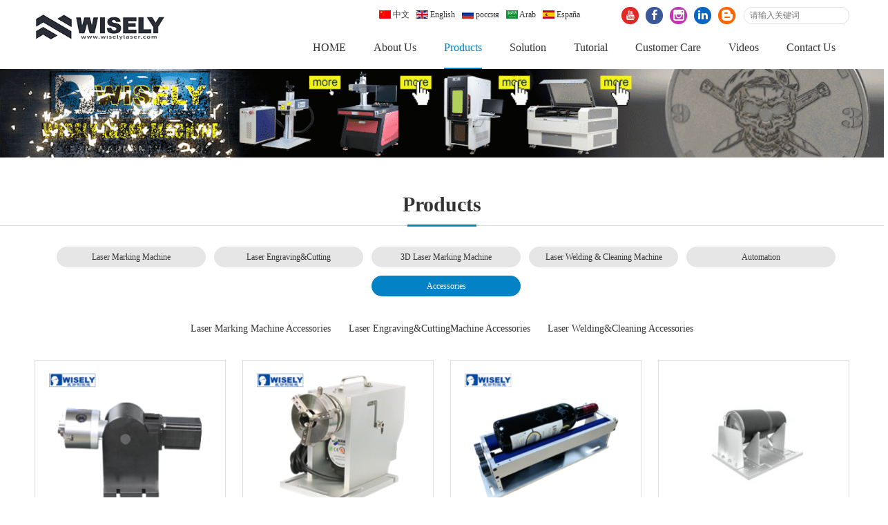

--- FILE ---
content_type: text/html; charset=utf-8
request_url: https://www.wiselylaser.com/Laser-Accessories_50060.html
body_size: 6847
content:
<!doctype html>
<html>
<head>
<meta charset="utf-8">
<meta name="viewport" content="width=device-width,initial-scale=1.0,minimum-scale=1.0,maximum-scale=1.0,user-scalable=no">
<title>激光设备配件-威斯利激光</title>
<meta name="description" content="激光打标机配件价格，激光雕刻机配件价格，激光切割机配件价格，激光焊接机配件价格。">
<meta name="keywords" content="激光打标机配件，激光雕刻机配件，激光切割机配件，激光焊接机配件">
<meta name="facebook-domain-verification" content="xrr3a0qxslpxai24eiw9we20rv2hju" />
<link rel="stylesheet" type="text/css" href="https://wiselylaser.oss-cn-hongkong.aliyuncs.com/Data/wwlaser/template/en/fonts/iconfont.css" />
<link rel="stylesheet" href="https://wiselylaser.oss-cn-hongkong.aliyuncs.com/Data/wwlaser/template/en/css/smoothproducts.css">
<link rel="stylesheet" href="https://wiselylaser.oss-cn-hongkong.aliyuncs.com/Data/wwlaser/template/en/css/global.css?20251" type="text/css" media="screen" />
<link rel="stylesheet" href="https://wiselylaser.oss-cn-hongkong.aliyuncs.com/Data/wwlaser/template/en/css/style.css" type="text/css" media="screen" />
<link rel="stylesheet" href="https://wiselylaser.oss-cn-hongkong.aliyuncs.com/Data/wwlaser/template/en/css/css.css" type="text/css" media="screen" />
<script type="text/javascript" src="https://wiselylaser.oss-cn-hongkong.aliyuncs.com/Data/wwlaser/template/en/js/jquery-1.11.1.min.js"></script>
<script src="https://wiselylaser.oss-cn-hongkong.aliyuncs.com/Data/wwlaser/template/en/js/jquery.flexslider-min.js"></script>
<script type="text/javascript" src="https://wiselylaser.oss-cn-hongkong.aliyuncs.com/Data/wwlaser/template/en/js/jquery.SuperSlide.2.1.js"></script>

<!-- Google tag (gtag.js) -->
<script async src="https://www.googletagmanager.com/gtag/js?id=G-4L6TS88JFC"></script>
<script>
  window.dataLayer = window.dataLayer || [];
  function gtag(){dataLayer.push(arguments);}
  gtag('js', new Date());
  gtag('config', 'G-4L6TS88JFC');
</script>
<script async src="https://www.googletagmanager.com/gtag/js?id=UA-155985732-94"></script>
<script>
  window.dataLayer = window.dataLayer || [];
  function gtag(){dataLayer.push(arguments);}
  gtag('js', new Date());

  gtag('config', 'UA-155985732-94');
</script>

<script type="text/javascript">
	$(function(){
		$("#aFloatTools_Show").click(function(){
			$('#divFloatToolsView').animate({width:'show',opacity:'show'},100,function(){$('#divFloatToolsView').show();});
			$('#aFloatTools_Show').hide();
			$('#aFloatTools_Hide').show();				
		});
		$("#aFloatTools_Hide").click(function(){
			$('#divFloatToolsView').animate({width:'hide', opacity:'hide'},100,function(){$('#divFloatToolsView').hide();});
			$('#aFloatTools_Show').show();
			$('#aFloatTools_Hide').hide();	
		});
	});
</script>

<script>
  gtag('event', 'conversion', {'send_to': 'AW-317773541/mfMrCP6fo_ICEOWtw5cB'});

</script>

<script type='text/javascript'>
    (function(a, b, c, d, e, j, s) {
        a[d] = a[d] || function() {
            (a[d].a = a[d].a || []).push(arguments)
        };
        j = b.createElement(c),
            s = b.getElementsByTagName(c)[0];
        j.async = true;
        j.charset = 'UTF-8';
        j.src = 'https://static.meiqia.com/widget/loader.js';
        s.parentNode.insertBefore(j, s);
    })(window, document, 'script', '_MEIQIA');
    _MEIQIA('entId', 'a6b7b9939b787e557e6760c571ce0564');
     _MEIQIA('language','en');
</script>








<!-- Google Tag Manager -->
<script>(function(w,d,s,l,i){w[l]=w[l]||[];w[l].push({'gtm.start':
new Date().getTime(),event:'gtm.js'});var f=d.getElementsByTagName(s)[0],
j=d.createElement(s),dl=l!='dataLayer'?'&l='+l:'';j.async=true;j.src=
'https://www.googletagmanager.com/gtm.js?id='+i+dl;f.parentNode.insertBefore(j,f);
})(window,document,'script','dataLayer','GTM-TX3VV6T');</script>
<!-- End Google Tag Manager -->



</head>
<body>
    
 <!-- Google Tag Manager (noscript) -->
<noscript><iframe src="https://www.googletagmanager.com/ns.html?id=GTM-TX3VV6T"
height="0" width="0" style="display:none;visibility:hidden"></iframe></noscript>
<!-- End Google Tag Manager (noscript) -->   
    
<header>
	<div class="header-main">
    	<div class="w1520 f-cb">
        <h1><a href="https://www.wiselylaser.com/"><img src="https://wiselylaser.oss-cn-hongkong.aliyuncs.com/Data/wwlaser/template/en/images/logo.jpg?2025" alt=""/></a></h1>
		<div class="top_r">
        	<div class="top_r_t">
                <div class="gq">
                	<ul>
                    	<li><a href="/cn/"><img src="https://wiselylaser.oss-cn-hongkong.aliyuncs.com/Data/wwlaser/template/en/images/pic1.gif" alt=""/> 中文</a></li>
                        <li><a href="/"><img src="https://wiselylaser.oss-cn-hongkong.aliyuncs.com/Data/wwlaser/template/en/images/pic2.gif" alt=""/> English</a></li>
                        <li><a href="/ru/"><img src="https://wiselylaser.oss-cn-hongkong.aliyuncs.com/Data/wwlaser/template/en/images/pic3.gif" alt=""/> россия</a></li>
                        <li><a href="/ar/"><img src="https://wiselylaser.oss-cn-hongkong.aliyuncs.com/Data/wwlaser/template/en/images/pic4.gif" alt=""/> Arab</a></li>
                        <li><a href="/es/"><img src="https://wiselylaser.oss-cn-hongkong.aliyuncs.com/Data/wwlaser/template/en/images/pic5.gif" alt=""/> España</a></li>
                    </ul>
                </div>
                <div class="fx">
                	<ul>
                    	<li><a href="https://www.youtube.com/c/WiselyLaserMachineryLimited/videos"><i class="iconfont icon-youtube"></i></a></li>
                        <li><a href="https://www.facebook.com/WiselyLaser2/"><i class="iconfont icon-facebook"></i></a></li>
                        <li><a href="https://www.instagram.com/wiselylaser/"><i class="iconfont icon-instagram"></i></a></a></li>
                        <li><a href="https://www.linkedin.com/in/wiselylaser/"><i class="iconfont icon-linkedin"></i></a></li>
                        <li><a href="https://wiselylaserengravingmachinebob.blogspot.com/search?updated-max=2018-11-19T04:15:00-08:00&max-results=7"><i class="iconfont icon-blogger"></i></a></li>
                    </ul>
                </div>
				<div class="search">
                	<div class="box">
                	<form action="https://www.wiselylaser.com/products.html">
                        <input type="text" class="input_txt" name="keyword" placeholder="请输入关键词" />
                        <input type="submit" value=" " class="input_btn" />
                    </form>
                    </div>
                </div>
            </div>
			<div class="nav">
                <ul class="clearfix">
                <li><p><a href="https://www.wiselylaser.com/"  title="HOME">HOME</a></p>
                </li>
                <li><p><a href="https://www.wiselylaser.com/About-Us.html"  title="About Us">About Us</a></p>
                	<dl>
    <dd><a href="https://www.wiselylaser.com/Who is WISELY.html"  title="Who is WISELY">Who is WISELY</a></dd>
    <dd><a href="https://www.wiselylaser.com/customers-feedback.html"  title="Customers Feedback">Customers Feedback</a></dd>
    <dd><a href="https://www.wiselylaser.com/distributorship-OEM-service-ODM-service.html"  title="Strategic Partnership">Strategic Partnership</a></dd>
    <dd><a href="https://www.wiselylaser.com/Processing-Service support.html"  title="Processing Service">Processing Service</a></dd>
    <dd><a href="https://www.wiselylaser.com/human-resources.html"  title="Human Resources">Human Resources</a></dd>
    <dd><a href="https://www.wiselylaser.com/privacy-policy.html"  title="Privacy Policy">Privacy Policy</a></dd>
    <dd><a href="https://www.wiselylaser.com/terms-of-service.html"  title="Terms of Service">Terms of Service</a></dd>
                    </dl>
                </li>
                <li><p><a href="https://www.wiselylaser.com/products.html" class=current title="Products">Products</a></p>
                	<dl>
    <dd><a href="https://www.wiselylaser.com/Laser-Marking-Machine.html"  title="Laser Marking Machine">Laser Marking Machine</a></dd>
    <dd><a href="https://www.wiselylaser.com/Laser-Engraving-Laser-Cutting-Machine.html"  title="Laser Engraving&amp;Cutting">Laser Engraving&amp;Cutting</a></dd>
    <dd><a href="https://www.wiselylaser.com/3D-Laser-Marking-Machine-System.html"  title="3D Laser Marking Machine">3D Laser Marking Machine</a></dd>
    <dd><a href="https://www.wiselylaser.com/Laser-Welding-Laser-Cleaning-System.html"  title="Laser Welding &amp; Cleaning Machine">Laser Welding &amp; Cleaning Machine</a></dd>
    <dd><a href="https://www.wiselylaser.com/Automation-Laser-System.html"  title="Automation">Automation</a></dd>
    <dd><a href="https://www.wiselylaser.com/Laser-Accessories_50060.html"  title="Accessories">Accessories</a></dd>
                    </dl>
                </li>
                <li><p><a href="https://www.wiselylaser.com/Solutions.html"  title="Solution">Solution</a></p>
                	<dl>
    <dd><a href="https://www.wiselylaser.com/3C-product-industry.html"  title="Electronic Components">Electronic Components</a></dd>
    <dd><a href="https://www.wiselylaser.com/communications-equipment-industry.html"  title="Phone marking">Phone marking</a></dd>
    <dd><a href="https://www.wiselylaser.com/machinery-parts-industry.html"  title="Mechanical Parts">Mechanical Parts</a></dd>
    <dd><a href="https://www.wiselylaser.com/hardware-tools-industry.html"  title="Hardware Tools">Hardware Tools</a></dd>
    <dd><a href="https://www.wiselylaser.com/auto-parts-industry_95372.html"  title="Automobile Parts">Automobile Parts</a></dd>
    <dd><a href="https://www.wiselylaser.com/medical-device-industry.html"  title="medical instruments">medical instruments</a></dd>
    <dd><a href="https://www.wiselylaser.com/daily-necessities-industry.html"  title="Daily Necessities">Daily Necessities</a></dd>
    <dd><a href="https://www.wiselylaser.com/gift-industry.html"  title="Gifts products">Gifts products</a></dd>
    <dd><a href="https://www.wiselylaser.com/interior-decoration-industry.html"  title="Jewelry">Jewelry</a></dd>
                    </dl>
                </li>
                <li><p><a href="https://www.wiselylaser.com/online-video.html"  title="Tutorial">Tutorial</a></p>
                	<dl>
    <dd><a href="https://www.wiselylaser.com/laser-marking-machine-marking-video.html"  title="Laser Marker">Laser Marker</a></dd>
    <dd><a href="https://www.wiselylaser.com/laser-engraving-machine-carving-video.html"  title="Laser Cutter-CO2">Laser Cutter-CO2</a></dd>
    <dd><a href="https://www.wiselylaser.com/Automation-System.html"  title="Laser Automation">Laser Automation</a></dd>
    <dd><a href="https://www.wiselylaser.com/cleaning-and-welding-machine.html"  title="Laser Welder &amp; Cleaner">Laser Welder &amp; Cleaner</a></dd>
                    </dl>
                </li>
                <li><p><a href="https://www.wiselylaser.com/service.html"  title="Customer Care">Customer Care</a></p>
                	<dl>
    <dd><a href="https://www.wiselylaser.com/frequently-asked-questions.html"  title="FAQ">FAQ</a></dd>
    <dd><a href="https://www.wiselylaser.com/Download-Catalog.html"  title="Download- Catalog">Download- Catalog</a></dd>
    <dd><a href="https://www.wiselylaser.com/Download-Manual.html"  title="Download- Manual">Download- Manual</a></dd>
    <dd><a href="https://www.wiselylaser.com/news_66163.html"  title="News">News</a></dd>
                    </dl>
                </li>
                <li><p><a href="https://www.wiselylaser.com/news.html"  title="Videos">Videos</a></p>
                	<dl>
    <dd><a href="https://youtube.com/playlist?list=PLzHZLfB8KONE8POMgpEN5j8-9YvrEQla2" target="_blank">Laser Marker-Fiber</a></dd>
    <dd><a href="https://youtube.com/playlist?list=PLzHZLfB8KONGaHoKbg9Q0i68iAjqVIlrT" target="_blank">Laser Marker-CO2</a></dd>
    <dd><a href="https://youtube.com/playlist?list=PLzHZLfB8KONGNns0wGA8GH7nMKlfm1Ytu" target="_blank">Laser Marker-UV</a></dd>
    <dd><a href="https://www.wiselylaser.com/3d-laser-engraving-machine.html"  title="Laser Marker-3D">Laser Marker-3D</a></dd>
    <dd><a href="https://youtube.com/playlist?list=PLzHZLfB8KONHbwGagg4GNOp5n_npOwkDX" target="_blank">Laser Engraver-CO2</a></dd>
    <dd><a href="https://youtube.com/playlist?list=PLzHZLfB8KONHbwGagg4GNOp5n_npOwkDX" target="_blank">Laser Cutter-CO2 Mixed</a></dd>
    <dd><a href="https://youtube.com/playlist?list=PLzHZLfB8KONF8CFN3ttMtos4v0kNp7hxt" target="_blank">Laser Welder&amp;Cleaner</a></dd>
    <dd><a href="https://youtube.com/playlist?list=PLzHZLfB8KONG7SCYzOPFT8n3JB3W0ZiMt" target="_blank">Laser Automation</a></dd>
                    </dl>
                </li>
                <li><p><a href="https://www.wiselylaser.com/contact.html"  title="Contact Us">Contact Us</a></p>
                	<dl>
    <dd><a href="https://www.wiselylaser.com/contact-information.html"  title="Contact Us">Contact Us</a></dd>
    <dd><a href="https://www.wiselylaser.com/feedback.html"  title="Online Message">Online Message</a></dd>
                    </dl>
                </li>
                </ul>
			</div>
		</div>
		<div class="m-btn fr">
			<span class="box iconfont icon-menu2"></span>
		</div>
        </div>
	</div>
</header>
<div class="m-sub-menu">
	<div class="top-box f-cb clearfix">
		<span class="stt">SEARCH</span>
		<span class="close iconfont icon-guanbi"></span>
	</div>
	<div class="list-wrap">
		<ul class="clearfix">
        	<li class="clearfix">
				<span class="col-box f-cb clearfix">
					<span class="tit">Language</span>
					<span class="point iconfont icon-jiantou3"></span>
				</span>
			</li>
            <li class="clearfix">
				<a class="col-box" href="https://www.wiselylaser.com/"><span class="tit">HOME</span></a>
			</li>
            <li class="clearfix">
				<span class="col-box f-cb clearfix">
					<span class="tit">About Us</span>
					<span class="point iconfont icon-jiantou3"></span>
				</span>
			</li>
            <li class="clearfix">
				<span class="col-box f-cb clearfix">
					<span class="tit">Products</span>
					<span class="point iconfont icon-jiantou3"></span>
				</span>
			</li>
            <li class="clearfix">
				<span class="col-box f-cb clearfix">
					<span class="tit">Solution</span>
					<span class="point iconfont icon-jiantou3"></span>
				</span>
			</li>
            <li class="clearfix">
				<span class="col-box f-cb clearfix">
					<span class="tit">Tutorial</span>
					<span class="point iconfont icon-jiantou3"></span>
				</span>
			</li>
            <li class="clearfix">
				<span class="col-box f-cb clearfix">
					<span class="tit">Customer Care</span>
					<span class="point iconfont icon-jiantou3"></span>
				</span>
			</li>
            <li class="clearfix">
				<span class="col-box f-cb clearfix">
					<span class="tit">Videos</span>
					<span class="point iconfont icon-jiantou3"></span>
				</span>
			</li>
            <li class="clearfix">
				<span class="col-box f-cb clearfix">
					<span class="tit">Contact Us</span>
					<span class="point iconfont icon-jiantou3"></span>
				</span>
			</li>
		</ul>
	</div>
    <div class="bot-link f-cb">
		<a class="link1" href="#"><i class="iconfont icon-youtube"></i></a>
		<a class="link2" href="#"><i class="iconfont icon-facebook"></i></a>
		<a class="link3" href="#"><i class="iconfont icon-twitter"></i></a>
        <a class="link3" href="#"><i class="iconfont icon-pinterest"></i></a>
        <a class="link3" href="#"><i class="iconfont icon-linkedin"></i></a>
        <a class="link3" href="#"><i class="iconfont icon-instagram1"></i></a>
	</div>
	<div class="sec-sub-list">
	    
    	<div class="boxs">
			<span class="return-fir"><p><i class="iconfont icon-jiantou"></i>Language</p></span>
			<ul>
				<li><a href="/cn/"><img src="https://wiselylaser.oss-cn-hongkong.aliyuncs.com/Data/wwlaser/template/en/images/pic21.jpg" alt=""/><span>中文</span></a></li>
				<li><a href="/"><img src="https://wiselylaser.oss-cn-hongkong.aliyuncs.com/Data/wwlaser/template/en/images/pic25.jpg" alt=""/><span>English</span></a></li>
				<li><a href="/ru/"><img src="https://wiselylaser.oss-cn-hongkong.aliyuncs.com/Data/wwlaser/template/en/images/pic23.jpg" alt=""/><span>россия</span></a></li>
                <li><a href="/ar/"><img src="https://wiselylaser.oss-cn-hongkong.aliyuncs.com/Data/wwlaser/template/en/images/pic24.jpg" alt=""/><span>Arab</span></a></li>
                <li><a href="/es/"><img src="https://wiselylaser.oss-cn-hongkong.aliyuncs.com/Data/wwlaser/template/en/images/pic22.jpg" alt=""/><span>España</span></a></li>
			</ul>
		</div>
		<div class="boxs">
		</div>
		<div class="boxs">
			<span class="return-fir"><p><i class="iconfont icon-jiantou"></i>About Us</p></span>
			<ul>
				<li><a href="https://www.wiselylaser.com/Who is WISELY.html" title="Who is WISELY">Who is WISELY</a></li>
				<li><a href="https://www.wiselylaser.com/customers-feedback.html" title="Customers Feedback">Customers Feedback</a></li>
				<li><a href="https://www.wiselylaser.com/distributorship-OEM-service-ODM-service.html" title="Strategic Partnership">Strategic Partnership</a></li>
				<li><a href="https://www.wiselylaser.com/Processing-Service support.html" title="Processing Service">Processing Service</a></li>
				<li><a href="https://www.wiselylaser.com/human-resources.html" title="Human Resources">Human Resources</a></li>
				<li><a href="https://www.wiselylaser.com/privacy-policy.html" title="Privacy Policy">Privacy Policy</a></li>
				<li><a href="https://www.wiselylaser.com/terms-of-service.html" title="Terms of Service">Terms of Service</a></li>
			</ul>
		</div>
		<div class="boxs">
			<span class="return-fir"><p><i class="iconfont icon-jiantou"></i>Products</p></span>
			<ul>
				<li><a href="https://www.wiselylaser.com/Laser-Marking-Machine.html" title="Laser Marking Machine">Laser Marking Machine</a></li>
				<li><a href="https://www.wiselylaser.com/Laser-Engraving-Laser-Cutting-Machine.html" title="Laser Engraving&amp;Cutting">Laser Engraving&amp;Cutting</a></li>
				<li><a href="https://www.wiselylaser.com/3D-Laser-Marking-Machine-System.html" title="3D Laser Marking Machine">3D Laser Marking Machine</a></li>
				<li><a href="https://www.wiselylaser.com/Laser-Welding-Laser-Cleaning-System.html" title="Laser Welding &amp; Cleaning Machine">Laser Welding &amp; Cleaning Machine</a></li>
				<li><a href="https://www.wiselylaser.com/Automation-Laser-System.html" title="Automation">Automation</a></li>
				<li><a href="https://www.wiselylaser.com/Laser-Accessories_50060.html" title="Accessories">Accessories</a></li>
			</ul>
		</div>
		<div class="boxs">
			<span class="return-fir"><p><i class="iconfont icon-jiantou"></i>Solution</p></span>
			<ul>
				<li><a href="https://www.wiselylaser.com/3C-product-industry.html" title="Electronic Components">Electronic Components</a></li>
				<li><a href="https://www.wiselylaser.com/communications-equipment-industry.html" title="Phone marking">Phone marking</a></li>
				<li><a href="https://www.wiselylaser.com/machinery-parts-industry.html" title="Mechanical Parts">Mechanical Parts</a></li>
				<li><a href="https://www.wiselylaser.com/hardware-tools-industry.html" title="Hardware Tools">Hardware Tools</a></li>
				<li><a href="https://www.wiselylaser.com/auto-parts-industry_95372.html" title="Automobile Parts">Automobile Parts</a></li>
				<li><a href="https://www.wiselylaser.com/medical-device-industry.html" title="medical instruments">medical instruments</a></li>
				<li><a href="https://www.wiselylaser.com/daily-necessities-industry.html" title="Daily Necessities">Daily Necessities</a></li>
				<li><a href="https://www.wiselylaser.com/gift-industry.html" title="Gifts products">Gifts products</a></li>
				<li><a href="https://www.wiselylaser.com/interior-decoration-industry.html" title="Jewelry">Jewelry</a></li>
			</ul>
		</div>
		<div class="boxs">
			<span class="return-fir"><p><i class="iconfont icon-jiantou"></i>Tutorial</p></span>
			<ul>
				<li><a href="https://www.wiselylaser.com/laser-marking-machine-marking-video.html" title="Laser Marker">Laser Marker</a></li>
				<li><a href="https://www.wiselylaser.com/laser-engraving-machine-carving-video.html" title="Laser Cutter-CO2">Laser Cutter-CO2</a></li>
				<li><a href="https://www.wiselylaser.com/Automation-System.html" title="Laser Automation">Laser Automation</a></li>
				<li><a href="https://www.wiselylaser.com/cleaning-and-welding-machine.html" title="Laser Welder &amp; Cleaner">Laser Welder &amp; Cleaner</a></li>
			</ul>
		</div>
		<div class="boxs">
			<span class="return-fir"><p><i class="iconfont icon-jiantou"></i>Customer Care</p></span>
			<ul>
				<li><a href="https://www.wiselylaser.com/frequently-asked-questions.html" title="FAQ">FAQ</a></li>
				<li><a href="https://www.wiselylaser.com/Download-Catalog.html" title="Download- Catalog">Download- Catalog</a></li>
				<li><a href="https://www.wiselylaser.com/Download-Manual.html" title="Download- Manual">Download- Manual</a></li>
				<li><a href="https://www.wiselylaser.com/news_66163.html" title="News">News</a></li>
			</ul>
		</div>
		<div class="boxs">
			<span class="return-fir"><p><i class="iconfont icon-jiantou"></i>Videos</p></span>
			<ul>
				<li><a href="https://www.wiselylaser.com/video-of-fiber-laser.html" title="Laser Marker-Fiber">Laser Marker-Fiber</a></li>
				<li><a href="https://www.wiselylaser.com/video-of-co2laser-marker.html" title="Laser Marker-CO2">Laser Marker-CO2</a></li>
				<li><a href="https://www.wiselylaser.com/video-of-uvlaser.html" title="Laser Marker-UV">Laser Marker-UV</a></li>
				<li><a href="https://www.wiselylaser.com/3d-laser-engraving-machine.html" title="Laser Marker-3D">Laser Marker-3D</a></li>
				<li><a href="https://www.wiselylaser.com/laser-engraver-co2.html" title="Laser Engraver-CO2">Laser Engraver-CO2</a></li>
				<li><a href="https://www.wiselylaser.com/video-of-co2laser-engraver.html" title="Laser Cutter-CO2 Mixed">Laser Cutter-CO2 Mixed</a></li>
				<li><a href="https://www.wiselylaser.com/laser-cleaning-machine-welding-machine-operation-video.html" title="Laser Welder&amp;Cleaner">Laser Welder&amp;Cleaner</a></li>
				<li><a href="https://www.wiselylaser.com/video-of-laser-automation.html" title="Laser Automation">Laser Automation</a></li>
			</ul>
		</div>
		<div class="boxs">
			<span class="return-fir"><p><i class="iconfont icon-jiantou"></i>Contact Us</p></span>
			<ul>
				<li><a href="https://www.wiselylaser.com/contact-information.html" title="Contact Us">Contact Us</a></li>
				<li><a href="https://www.wiselylaser.com/feedback.html" title="Online Message">Online Message</a></li>
			</ul>
		</div>
		<div class="boxs">
		</div>
	</div>
</div>
<div class="search-alert">
	<span class="close"><i class="iconfont icon-guanbi"></i></span>
	<div class="cent-form">
		<form action="https://www.wiselylaser.com/products.html">
			<input class="tex" type="text" name="keyword" placeholder="请输入关键词">
			<input class="sub-butn" type="submit" value="搜索">
		</form>
	</div>
</div>
<div class="body-wrap">
<div class="con_neiye">
	<div class="banner_ny"><div class="pic_yi"><img src="https://wiselylaser.oss-cn-hongkong.aliyuncs.com/Data/wwlaser/upload/image/20220822/products.gif" alt=""/></div><div class="pic_er"><img src="https://wiselylaser.oss-cn-hongkong.aliyuncs.com/Data/wwlaser/upload/image/20220822/products.gif" alt=""/></div></div>
    <div class="title">
		<h2>Products</h2>
		<div class="border"><div class="xian"></div></div>
		<p></p>
	</div>
    <div class="subnav">
    	<ul>
    <li><a href="https://www.wiselylaser.com/Laser-Marking-Machine.html" >Laser Marking Machine</a></li>
    <li><a href="https://www.wiselylaser.com/Laser-Engraving-Laser-Cutting-Machine.html" >Laser Engraving&amp;Cutting</a></li>
    <li><a href="https://www.wiselylaser.com/3D-Laser-Marking-Machine-System.html" >3D Laser Marking Machine</a></li>
    <li><a href="https://www.wiselylaser.com/Laser-Welding-Laser-Cleaning-System.html" >Laser Welding &amp; Cleaning Machine</a></li>
    <li><a href="https://www.wiselylaser.com/Automation-Laser-System.html" >Automation</a></li>
    <li><a href="https://www.wiselylaser.com/Laser-Accessories_50060.html" class=current>Accessories</a></li>
        </ul>
    </div>
    <div class="subnav_san">
	<ul>
    <li><a href="https://www.wiselylaser.com/marking-machine-accessories.html" >Laser Marking Machine Accessories</a></li>
    <li><a href="https://www.wiselylaser.com/carving-cutting-machine-accessories.html" >Laser Engraving&amp;CuttingMachine Accessories</a></li>
    <li><a href="https://www.wiselylaser.com/cleaning-welding-machine-accessories.html" >Laser Welding&amp;Cleaning Accessories</a></li>
    </ul>
</div>
<div class="product">
	<ul class="clearfix">
    	<li><div class="pic"><a href="https://www.wiselylaser.com/Rotary-Attachment-(D80).html"><img src="https://wiselylaser.oss-cn-hongkong.aliyuncs.com/Data/wwlaser/upload/image/20220105/3-jaw Rotary Attachment (D80)-1-1.png?x-oss-process=image/resize,m_pad,h_233,w_274" alt="Laser Marking Machine Rotary Attachment"/></a></div><p><a href="https://www.wiselylaser.com/Rotary-Attachment-(D80).html">Laser Marking Machine Rotary Attachment</a></p></li>
    	<li><div class="pic"><a href="https://www.wiselylaser.com/Rotary-Attachment-((D60)).html"><img src="https://wiselylaser.oss-cn-hongkong.aliyuncs.com/Data/wwlaser/upload/image/20220105/3-jaw Rotary Attachment (D60) - Especially for ring-1-2.png?x-oss-process=image/resize,m_pad,h_233,w_274" alt="Rotary Attachment For Rings Laser Marking"/></a></div><p><a href="https://www.wiselylaser.com/Rotary-Attachment-((D60)).html">Rotary Attachment For Rings Laser Marking</a></p></li>
    	<li><div class="pic"><a href="https://www.wiselylaser.com/Wine-Bottle-Rotary-Attachment.html"><img src="https://wiselylaser.oss-cn-hongkong.aliyuncs.com/Data/wwlaser/upload/image/20220105/Wine Bottle Rotary Attachment-1-1.png?x-oss-process=image/resize,m_pad,h_233,w_274" alt="Wine Bottle Rotary Attachment"/></a></div><p><a href="https://www.wiselylaser.com/Wine-Bottle-Rotary-Attachment.html">Wine Bottle Rotary Attachment</a></p></li>
    	<li><div class="pic"><a href="https://www.wiselylaser.com/Yeti-Cups-Holder-95889.html"><img src="https://wiselylaser.oss-cn-hongkong.aliyuncs.com/Data/wwlaser/upload/image/20211221/YETI CUPS.jpg?x-oss-process=image/resize,m_pad,h_233,w_274" alt="YeTi Cups Holder"/></a></div><p><a href="https://www.wiselylaser.com/Yeti-Cups-Holder-95889.html">YeTi Cups Holder</a></p></li>
    	<li><div class="pic"><a href="https://www.wiselylaser.com/JPT-Fiber-Laser-Source.html"><img src="https://wiselylaser.oss-cn-hongkong.aliyuncs.com/Data/wwlaser/upload/image/20220105/JPT M7 Model Laser Source-1-1.png?x-oss-process=image/resize,m_pad,h_233,w_274" alt="JPT Fiber Laser Source"/></a></div><p><a href="https://www.wiselylaser.com/JPT-Fiber-Laser-Source.html">JPT Fiber Laser Source</a></p></li>
    	<li><div class="pic"><a href="https://www.wiselylaser.com/Raycus-Fiber-Laser-Source.html"><img src="https://wiselylaser.oss-cn-hongkong.aliyuncs.com/Data/wwlaser/upload/image/20220105/Raycus laser source QE Model-1-1.png?x-oss-process=image/resize,m_pad,h_233,w_274" alt="Raycus Fiber Laser Source"/></a></div><p><a href="https://www.wiselylaser.com/Raycus-Fiber-Laser-Source.html">Raycus Fiber Laser Source</a></p></li>
    	<li><div class="pic"><a href="https://www.wiselylaser.com/Scan-Head.html"><img src="https://wiselylaser.oss-cn-hongkong.aliyuncs.com/Data/wwlaser/upload/image/20220105/WISE Scan Head-011-1.png?x-oss-process=image/resize,m_pad,h_233,w_274" alt="Scan Head"/></a></div><p><a href="https://www.wiselylaser.com/Scan-Head.html">Scan Head</a></p></li>
    	<li><div class="pic"><a href="https://www.wiselylaser.com/Control-Card-Controller-Laser-Marking-Machine.html"><img src="https://wiselylaser.oss-cn-hongkong.aliyuncs.com/Data/wwlaser/upload/image/20220105/JCZ Controller Card-1.png?x-oss-process=image/resize,m_pad,h_233,w_274" alt="EzCad Control Card Controller"/></a></div><p><a href="https://www.wiselylaser.com/Control-Card-Controller-Laser-Marking-Machine.html">EzCad Control Card Controller</a></p></li>
    	<li><div class="pic"><a href="https://www.wiselylaser.com/Adjustable-XY-Worktable.html"><img src="https://wiselylaser.oss-cn-hongkong.aliyuncs.com/Data/wwlaser/upload/image/20220105/Adjustable XY Worktable-1-2.png?x-oss-process=image/resize,m_pad,h_233,w_274" alt="Adjustable XY Worktable"/></a></div><p><a href="https://www.wiselylaser.com/Adjustable-XY-Worktable.html">Adjustable XY Worktable</a></p></li>
    	<li><div class="pic"><a href="https://www.wiselylaser.com/Fume-Purifier.html"><img src="https://wiselylaser.oss-cn-hongkong.aliyuncs.com/Data/wwlaser/upload/image/20220105/Fume Purifier-1-1.png?x-oss-process=image/resize,m_pad,h_233,w_274" alt="Fume Purifier"/></a></div><p><a href="https://www.wiselylaser.com/Fume-Purifier.html">Fume Purifier</a></p></li>
    	<li><div class="pic"><a href="https://www.wiselylaser.com/Wave-length-F-theta-Lens.html"><img src="https://wiselylaser.oss-cn-hongkong.aliyuncs.com/Data/wwlaser/upload/image/20220105/Wave-length F-theta Lens-011-1.png?x-oss-process=image/resize,m_pad,h_233,w_274" alt="F-theta Lens"/></a></div><p><a href="https://www.wiselylaser.com/Wave-length-F-theta-Lens.html">F-theta Lens</a></p></li>
    	<li><div class="pic"><a href="https://www.wiselylaser.com/Focal-Lens-And-Reflecting-Mirror.html"><img src="https://wiselylaser.oss-cn-hongkong.aliyuncs.com/Data/wwlaser/upload/image/20200721/Focal Lens and Reflecting Mirror-1.jpg?x-oss-process=image/resize,m_pad,h_233,w_274" alt="Focal Lens And Reflecting Mirror For Co2 Laser Engraving Machine"/></a></div><p><a href="https://www.wiselylaser.com/Focal-Lens-And-Reflecting-Mirror.html">Focal Lens And Reflecting Mirror For Co2 Laser Engraving Machine</a></p></li>
    </ul>
</div>
<style type="text/css">
/*badoo style*/
div#badoopager {padding-right: 0px; padding-left: 0px; font-size: 13px; padding-bottom: 10px; color: #48b9ef; padding-top: 10px; font-family: arial, helvetica, sans-serif; background-color: #fff;text-align: center;clear: both;}
div#badoopager a {border-right: #f0f0f0 2px solid; padding-right: 5px; border-top: #f0f0f0 2px solid; padding-left: 5px; padding-bottom: 2px; margin: 0px 2px; border-left: #f0f0f0 2px solid; color: #48b9ef; padding-top: 2px; border-bottom: #f0f0f0 2px solid; text-decoration: none}
div#badoopager a:hover {border-right: #FF6D06 2px solid; border-top: #FF6D06 2px solid; border-left: #FF6D06 2px solid; color: #FF6D06; border-bottom: #FF6D06 2px solid}
div#badoopager a:active {border-right: #FF6D06 2px solid; border-top: #FF6D06 2px solid; border-left: #FF6D06 2px solid; color: #FF6D06; border-bottom: #FF6D06 2px solid}
div#badoopager span.current {border-right: #FF6D06 2px solid; padding-right: 5px; border-top: #FF6D06 2px solid; padding-left: 5px; font-weight: bold; padding-bottom: 2px; border-left: #FF6D06 2px solid; color: #fff; padding-top: 2px; border-bottom: #FF6D06 2px solid; background-color: #ff6c16}
div#badoopager a.disabled {display: none}
div#badoopager input[type=text]{width:30px}
</style>
    <div id="badoopager">
        <span class="disabled">Total 26 record</span>
        <span class="disabled">Prev</span>
                <span class="current">1</span>
                <a  href="/Laser-Accessories_50060.html?page=2">2</a>
                <a  href="/Laser-Accessories_50060.html?page=3">3</a>
        <a  href="/Laser-Accessories_50060.html?page=2">Next</a>
    </div>


</div>

<div class="foot">
	<div class="link"><div class="box clearfix"><p>Links：</p><p>
    <a href="#" target="_blank">Epilog Laser</a>
</p>
<p>
    <a href="#" target="_blank">GCC Laser</a>
</p>
<p>
    <a href="#" target="_blank">Universal Laser</a>
</p>
</div></div>
    <div class="foot_t clearfix">
    	<div class="box">
            <div class="t_l clearfix">
                <dl>
                    <dt>About Us</dt>
    <dd><a href="https://www.wiselylaser.com/Who is WISELY.html"  title="Who is WISELY">Who is WISELY</a></dd>
    <dd><a href="https://www.wiselylaser.com/customers-feedback.html"  title="Customers Feedback">Customers Feedback</a></dd>
    <dd><a href="https://www.wiselylaser.com/distributorship-OEM-service-ODM-service.html"  title="Strategic Partnership">Strategic Partnership</a></dd>
    <dd><a href="https://www.wiselylaser.com/Processing-Service support.html"  title="Processing Service">Processing Service</a></dd>
    <dd><a href="https://www.wiselylaser.com/human-resources.html"  title="Human Resources">Human Resources</a></dd>
    <dd><a href="https://www.wiselylaser.com/privacy-policy.html"  title="Privacy Policy">Privacy Policy</a></dd>
    <dd><a href="https://www.wiselylaser.com/terms-of-service.html"  title="Terms of Service">Terms of Service</a></dd>
                </dl>
                <dl>
                    <dt>Products</dt>
    <dd><a href="https://www.wiselylaser.com/Laser-Marking-Machine.html"  title="Laser Marking Machine">Laser Marking Machine</a></dd>
    <dd><a href="https://www.wiselylaser.com/Laser-Engraving-Laser-Cutting-Machine.html"  title="Laser Engraving&amp;Cutting">Laser Engraving&amp;Cutting</a></dd>
    <dd><a href="https://www.wiselylaser.com/3D-Laser-Marking-Machine-System.html"  title="3D Laser Marking Machine">3D Laser Marking Machine</a></dd>
    <dd><a href="https://www.wiselylaser.com/Laser-Welding-Laser-Cleaning-System.html"  title="Laser Welding &amp; Cleaning Machine">Laser Welding &amp; Cleaning Machine</a></dd>
    <dd><a href="https://www.wiselylaser.com/Automation-Laser-System.html"  title="Automation">Automation</a></dd>
    <dd><a href="https://www.wiselylaser.com/Laser-Accessories_50060.html"  title="Accessories">Accessories</a></dd>
                </dl>
                <dl>
                    <dt>Solution</dt>
    <dd><a href="https://www.wiselylaser.com/3C-product-industry.html"  title="Electronic Components">Electronic Components</a></dd>
    <dd><a href="https://www.wiselylaser.com/communications-equipment-industry.html"  title="Phone marking">Phone marking</a></dd>
    <dd><a href="https://www.wiselylaser.com/machinery-parts-industry.html"  title="Mechanical Parts">Mechanical Parts</a></dd>
    <dd><a href="https://www.wiselylaser.com/hardware-tools-industry.html"  title="Hardware Tools">Hardware Tools</a></dd>
    <dd><a href="https://www.wiselylaser.com/auto-parts-industry_95372.html"  title="Automobile Parts">Automobile Parts</a></dd>
    <dd><a href="https://www.wiselylaser.com/medical-device-industry.html"  title="medical instruments">medical instruments</a></dd>
    <dd><a href="https://www.wiselylaser.com/daily-necessities-industry.html"  title="Daily Necessities">Daily Necessities</a></dd>
    <dd><a href="https://www.wiselylaser.com/gift-industry.html"  title="Gifts products">Gifts products</a></dd>
    <dd><a href="https://www.wiselylaser.com/interior-decoration-industry.html"  title="Jewelry">Jewelry</a></dd>
                </dl>
                <dl>
                    <dt>Contact Us</dt>
    <dd><a href="https://www.wiselylaser.com/contact-information.html"  title="Contact Us">Contact Us</a></dd>
    <dd><a href="https://www.wiselylaser.com/feedback.html"  title="Online Message">Online Message</a></dd>
                </dl>
            </div>
            <div class="t_r">
                <div class="pic"><img src="https://wiselylaser.oss-cn-hongkong.aliyuncs.com/Data/wwlaser/template/en/images/pic19.jpg" alt=""/><p>WeChat</p></div>
                <div class="pic"><img src="https://wiselylaser.oss-cn-hongkong.aliyuncs.com/Data/wwlaser/template/en/images/g.jpg" alt=""/><p>WhatsApp</p></div>
            </div>
        </div>
    </div>
	<div class="foot_b clearfix">
     	<div class="f_l"><p>
    <span style="font-family: &quot;times new roman&quot;; font-size: 16px;">#10&nbsp;BUILDING,&nbsp;#4&nbsp;INDUSTRY&nbsp;ZONE&nbsp;HEWAN,&nbsp;MATIAN,&nbsp;GUANGMING&nbsp;DISTRICT,&nbsp;SHENZHEN&nbsp;518106&nbsp;CHINA</span>
</p> <p style="text-align: center;">
    <span style="font-size: 18px;"><span style="font-family: &quot;times new roman&quot;;">Copyright@2026&nbsp; &nbsp;&nbsp;</span><strong><span style="font-family: &quot;times new roman&quot;;">Shenzhen Wisely Laser Machinery Co., Limited&nbsp; &nbsp;&nbsp;</span></strong><span style="font-family: &quot;times new roman&quot;;">All Rights Reserved<br/></span></span><a href="http://www.miitbeian.gov.cn/" target="_blank"></a>
</p></div>
     
	</div>
	<div class="gsj"></div>
</div>
</div>
<script src="https://wiselylaser.oss-cn-hongkong.aliyuncs.com/Data/wwlaser/template/en/js/main.js" type="text/javascript"></script>

    

    





</body>
</html>

--- FILE ---
content_type: text/css
request_url: https://wiselylaser.oss-cn-hongkong.aliyuncs.com/Data/wwlaser/template/en/css/style.css
body_size: 3621
content:
@charset "utf-8";
/* CSS Document */
.banner_pc{}
.banner_yd{ display:none;}
.flexslider{ position:relative;}
.flexslider .slides > li {display: none; -webkit-backface-visibility: hidden;} /* Hide the slides before the JS is loaded. Avoids image jumping */
.flexslider .slides img {width: 100%; display: block;border-radius: 0px;}
.flex-pauseplay span {text-transform: capitalize;}
.flex-control-nav {width: 100%; text-align: center; position:absolute; bottom:20px;}
.flex-control-nav li {margin: 0 6px; display: inline-block; zoom: 1; *display: inline;}
.flex-control-paging li a {width:15px; height:15px; display: block; background: #666; background:#FFF; cursor: pointer; text-indent: -9999px; -webkit-border-radius: 20px; -moz-border-radius: 20px; -o-border-radius: 20px; border-radius: 20px;}
.flex-control-paging li a:hover { background: #FFF; }
.flex-control-paging li a.flex-active { background: #0383c6; cursor: default;}


.tage{ padding:15px 0; background:#e6e6e6;}
.tage .box{ max-width:1180px; margin:0 auto; line-height:24px;}
.tage .box a{ margin-right:20px;}
.tage .box p{ float:left;}


.content{}
.dyip{ padding:3% 0;}
.dyip .title{ text-align:center;}
.dyip .title h2{ font-size:30px; font-weight:bold; line-height:60px;}
.dyip .title h2 span{ color:#0383c6;}
.dyip .title .border{ height:1px; background:#DDD; position:relative;}
.dyip .title .border .xian{ width:100px; height:3px; background:#0383c6; position:absolute; left:50%; top:-1px; margin-left:-50px;}
.dyip .title p{ color:#999; margin-top:10px;}
.dyip .slideTxtBox{ max-width:1180px; margin:30px auto 0 auto;}
.dyip .slideTxtBox .hd{ border-bottom:1px solid #DDD; padding-bottom:20px;}
.dyip .slideTxtBox .hd ul{ margin-left:-1%; text-align:center;}
.dyip .slideTxtBox .hd ul li{ cursor:pointer; display:inline-block; width:18%;margin-bottom:1%; margin-left:1%; font-size:12px; height:30px; line-height:30px; border-radius:20px; background:#e6e6e6; }
.dyip .slideTxtBox .hd ul li.on { background:#0383c6; color:#FFF;}
.dyip .slideTxtBox .bd{}
.dyip .slideTxtBox .bd .dh{ text-align:center; font-size:0px; line-height:30px; margin-top:10px;}
.dyip .slideTxtBox .bd .dh li{ display:inline-block; font-size:14px; width:20%;}
.dyip .slideTxtBox .bd .bt{ background:#0383c6; margin-top:10px;}
.dyip .slideTxtBox .bd .bt .bt_l{ float:left; width:50%;}
.dyip .slideTxtBox .bd .bt .bt_l img{ width:100%;}
.dyip .slideTxtBox .bd .bt .title_er{ float:right; width:50%; color:#FFF;}
.dyip .slideTxtBox .bd .bt .title_er .box{ padding:5%;}
.dyip .slideTxtBox .bd .bt .title_er .box h2{ font-size:24px; font-weight:bold; margin-bottom:20px;}
.dyip .slideTxtBox .bd .bt .title_er .box .txt{ line-height:24px;}
.dyip .slideTxtBox .bd .bt .title_er .box .more{ background:rgba(255,255,255,0.8); width:110px; text-align:center; line-height:30px; margin-top:30px;}
.dyip .slideTxtBox .bd .bt .title_er .box .more i{ width:30px; height:30px; background:#FFF; display:inline-block; float:left;}
.dyip .slideTxtBox .bd .bt .title_er .box .more p{ float:left; width:80px;}
.dyip .slideTxtBox .bd .list{ margin-left:-2%; margin-top:20px;}
.dyip .slideTxtBox .bd .list li{ float:left; width:23%; margin-left:2%; margin-bottom:2%; text-align:center; line-height:40px;}
.dyip .slideTxtBox .bd .list li p{white-space: nowrap;text-overflow: ellipsis;overflow: hidden;}
.dyip .slideTxtBox .bd .list li .box{ border:1px solid #DDD;}
.dyip .slideTxtBox .bd .list li img{ width:100%;}


.derp{}
.derp .title{ text-align:center;}
.derp .title h2{ font-size:30px; font-weight:bold; line-height:60px;}
.derp .title h2 span{ color:#0383c6;}
.derp .title .border{ height:1px; background:#DDD; position:relative;}
.derp .title .border .xian{ width:100px; height:3px; background:#0383c6; position:absolute; left:50%; top:-1px; margin-left:-50px;}
.derp .title p{ color:#999; margin-top:10px;}
.derp .box{ max-width:1180px; margin:30px auto 0 auto; background:#000 url(../images/pic10.jpg) no-repeat;}
.derp .box .box_l{ float:left; width:50%; color:#FFF; text-align:center;}
.derp .box .box_l .bj{ padding:10% 5%;}
.derp .box .box_l .bj h2{ font-size:22px; font-weight:bold;}
.derp .box .box_l .bj .txt{ line-height:24px; margin-top:20px;}
.derp .box .box_l .bj .more{ background:rgba(255,255,255,0.8); width:110px; text-align:center; line-height:30px; margin:60px auto 0 auto;}
.derp .box .box_l .bj .more i{ width:30px; height:30px; background:#FFF; display:inline-block; float:left;}
.derp .box .box_l .bj .more p{ float:left; width:80px;}
.derp .box .box_r{ float:right; width:50%;}
.derp .box .box_r ul{ padding:5%;}
.derp .box .box_r li{ float:left; width:40%; background:#FFF; margin:1% 5%; line-height:30px; text-align:center;}
.derp .box .box_r li p{white-space: nowrap;text-overflow: ellipsis;overflow: hidden;font-size:12px;}
.derp .box .box_r li img{ width:100%;}


.dsanp{ margin-top:3%;}
.dsanp .title{ text-align:center;}
.dsanp .title h2{ font-size:30px; font-weight:bold; line-height:60px;}
.dsanp .title h2 span{ color:#0383c6;}
.dsanp .title .border{ height:1px; background:#DDD; position:relative;}
.dsanp .title .border .xian{ width:100px; height:3px; background:#0383c6; position:absolute; left:50%; top:-1px; margin-left:-50px;}
.dsanp .title p{ color:#999; margin-top:10px;}
.dsanp .box{ max-width:1180px; margin:30px auto 0 auto;}
.dsanp .box ul{ margin-left:-2%;}
.dsanp .box li{ float:left; width:23%; margin-left:2%; line-height:30px; text-align:center;}
.dsanp .box li .pic{ border:1px solid #DDD;}
.dsanp .box li:hover .pic{ border:1px solid #0383c6;}
.dsanp .box li .pic img{ width:100%;}
.dsanp .box .more{ background:rgba(3,131,198,0.8); width:110px; text-align:center; line-height:30px; margin:2% auto 0 auto;}
.dsanp .box .more i{ width:30px; height:30px; background:#0383c6; display:inline-block; float:left;}
.dsanp .box .more p{ float:left; width:80px;}
.dsanp .box .more a{ color:#FFF;}
.dsanp .box .more a:hover{ color:#FFF; text-decoration:none;}


.post-slide{margin: 0 15px; text-align:center;}
.post-slide .post-img{overflow: hidden; border:1px solid #DDD;}
.post-slide p{ line-height:50px;}
.post-slide .post-img img{width: 100%;height: auto;transform: scale(1);transition: all 1s ease-in-out 0s;}
.post-slide:hover .post-img img{transform: scale(1.08);}
.post-slide .post-content{background: #fff;padding: 20px;}
.post-slide .post-title{font-size: 17px;font-weight: 600;margin-top: 0;text-transform: capitalize;}
.post-slide .post-title a{display: inline-block;color: #808080;transition: all 0.3s ease 0s;}
.post-slide .post-title a:hover{color: #3d3030;text-decoration: none;}
.post-slide .post-description{font-size: 15px;color: #676767;line-height: 24px;margin-bottom: 14px;}
.post-slide .post-bar{padding: 0;margin-bottom: 15px;list-style: none;}
.post-slide .post-bar li{color: #676767;padding: 2px 0;}
.post-slide .post-bar li i{margin-right: 5px;}
.post-slide .post-bar li a{display: inline-block;font-size: 12px;color: #808080;transition: all 0.3s ease 0s;}
.post-slide .post-bar li a:after{content: ",";}
.post-slide .post-bar li a:last-child:after{content: "";}
.post-slide .post-bar li a:hover{color: #3d3030;text-decoration: none;}
.post-slide .read-more{display: inline-block;padding: 10px 15px;font-size: 14px;font-weight: bold;color: #fff;background: #e7989a;border-bottom-right-radius: 10px;text-transform: capitalize;transition: all 0.30s linear;}
.post-slide .read-more:hover{background: #333;text-decoration: none;}


.owl-carousel .owl-wrapper:after{content:".";display:block;clear:both;visibility:hidden;line-height:0;height:0}
.owl-carousel{display:none;position:relative;width:100%;-ms-touch-action:pan-y}
.owl-carousel .owl-wrapper{display:none;position:relative;-webkit-transform:translate3d(0,0,0)}
.owl-carousel .owl-wrapper-outer{overflow:hidden;position:relative;width:100%}
.owl-carousel .owl-wrapper-outer.autoHeight{-webkit-transition:height 500ms ease-in-out;-moz-transition:height 500ms ease-in-out;-ms-transition:height 500ms ease-in-out;-o-transition:height 500ms ease-in-out;transition:height 500ms ease-in-out}
.owl-carousel .owl-item{float:left}
.owl-controls .owl-page,.owl-controls .owl-buttons div{cursor:pointer}
.owl-controls{-webkit-user-select:none;-khtml-user-select:none;-moz-user-select:none;-ms-user-select:none;user-select:none;-webkit-tap-highlight-color:rgba(0,0,0,0)}
.grabbing{cursor:url(grabbing.png) 8 8,move}
.owl-carousel .owl-wrapper,.owl-carousel .owl-item{-webkit-backface-visibility:hidden;-moz-backface-visibility:hidden;-ms-backface-visibility:hidden;-webkit-transform:translate3d(0,0,0);-moz-transform:translate3d(0,0,0);-ms-transform:translate3d(0,0,0)}


.dsip{ background:url(../images/pic16.jpg) no-repeat center; padding:5% 0; margin-top:3%;background-size: cover;}
.dsip .box{ max-width:1180px; margin:0 auto; color:#FFF; text-align:center;}
.dsip .box h2{ font-size:30px; font-weight:bold; line-height:60px;}
.dsip .box .border{ width:100px; height:1px; background:#FFF; margin:0 auto 30px auto;}
.dsip .box .txt{ padding:0 10%; line-height:24px;}
.dsip .box .more{ background:rgba(255,255,255,0.8); width:110px; text-align:center; line-height:30px; margin:60px auto 0 auto;}
.dsip .box .more i{ width:30px; height:30px; background:#FFF; display:inline-block; float:left;}
.dsip .box .more p{ float:left; width:80px;}


.dwup{ margin-top:3%;}
.dwup .title{ text-align:center;}
.dwup .title h2{ font-size:30px; font-weight:bold; line-height:60px;}
.dwup .title h2 span{ color:#0383c6;}
.dwup .title .border{ height:1px; background:#DDD; position:relative;}
.dwup .title .border .xian{ width:100px; height:3px; background:#0383c6; position:absolute; left:50%; top:-1px; margin-left:-50px;}
.dwup .title p{ color:#999; margin-top:10px;}
.dwup .box{ max-width:1180px; margin:30px auto;}
.dwup .box .border{ border:1px solid #DDD; padding:5%;}
.dwup .box .box_l{ float:left; width:32.333%; margin-right:2%;}
.dwup .box h2{ line-height:40px; font-size:18px; margin-bottom:5px;}
.dwup .box p{ float:right; font-size:14px;}
.dwup .box .border ul{}
.dwup .box .border li{ padding:15px 0; background:url(../images/pic17.gif) no-repeat left -72px; padding-left:15px;}
.dwup .box .border li:hover{ background:url(../images/pic17.gif) no-repeat left 22px;}
.dwup .box .border li span{ float:right; color:#999;}
.dwup .box .border img{ width:100%;}
.dwup .box .box_r{ float:right; width:31.333%;}
.dwup .box .box_r .pic{ margin-top:10px;}
.dwup .box .box_r ul{ margin-top:4%;}


.banner_ny{}
.banner_ny img{ width:100%;}
.banner_ny .pic_er{ display:none;}


.con_neiye{}
.con_neiye .title{ text-align:center; margin-top:3%;}
.con_neiye .title h2{ font-size:30px; font-weight:bold; line-height:60px;}
.con_neiye .title h2 span{ color:#0383c6;}
.con_neiye .title .border{ height:1px; background:#DDD; position:relative;}
.con_neiye .title .border .xian{ width:100px; height:3px; background:#0383c6; position:absolute; left:50%; top:-1px; margin-left:-50px;}
.con_neiye .title p{ color:#999; margin-top:10px;}


.subnav{ margin-top:20px; max-width:1200px;margin: 30px auto 0 auto;}
.subnav ul{ text-align:center; font-size:0px;}
.subnav li{ display:inline-block;cursor:pointer; font-size:12px;height:30px; margin-bottom:1%;margin-left:1%;line-height:30px;border-radius:20px;overflow: hidden;width:18%;background:#e6e6e6;
    
    
}
.subnav li a{ display:block;}
.subnav li a:hover{ display:block; text-decoration:none;}
.subnav li a.current{ background:#0383c6; color:#FFF;}

.subnav_san{ margin-top:20px;}
.subnav_san ul{ text-align:center; font-size:0px;}
.subnav_san li{ display:inline-block; font-size:14px; height:30px; line-height:30px; border-radius:20px; overflow:hidden; /*width:8%; */margin:0 1%;}
.subnav_san li a{ display:block;}
.subnav_san li a:hover{ display:block; text-decoration:none;}
.subnav_san li a.current{ color:#0383c6;}

.about{ max-width:1180px; margin:30px auto; line-height:24px; color:#666;}
.about p{ padding-bottom:20px;}
.about img{width:100%;}


.huobang{ max-width:1180px; margin:30px auto;}
.huobang ul{ margin-left:-2%;}
.huobang li{ margin-bottom:2%; width:18%; float:left; margin-left:2%; text-align:center; line-height:30px;}
.huobang li p{white-space: nowrap;text-overflow: ellipsis;overflow: hidden;}
.huobang li .pic{ border:1px solid #DDD;}
.huobang li .pic img{ width:100%;}
.huobang li .txt{ width:87%; float:right;}
.huobang li .txt h2{ font-size:16px; padding:10px 0;}
.huobang li .txt p{ line-height:24px;}

.product{ max-width:1180px; margin:30px auto;}
.product ul{ margin-left:-2%;}
.product li{ float:left; width:23%; margin-left:2%; text-align:center; line-height:30px; margin-bottom:2%;}
.product li p{white-space: nowrap;text-overflow: ellipsis;overflow: hidden;}
.product li .pic{ border:1px solid #DDD;}
.product li .pic img{ width:100%;}


.paging{ margin-top:20px;}
.paging ul{ font-size:0px; text-align:center;}
.paging li{ display:inline-block; width:40px; height:40px; line-height:40px; margin-right:5px; font-size:16px;}
.paging li a{ display:block; border:1px solid #CCC;}
.paging li a:hover{ display:block; text-decoration:none; border:1px solid #0383c6;}
.paging li a.current{ color:#FFF; background:#0383c6; border:1px solid #0383c6;}
.paging li a.s{ color:#999;}


.huobang_con{ background:#f2f2f2; padding:4% 0; margin-top:30px;}
.huobang_con .box{ max-width:1180px; margin:0px auto; background:#FFF;}
.huobang_con .box .hzhb_nr{ padding:5% 10%;}

.huobang_con .box .hzhb_nr_title{ text-align:center; border-bottom:1px dotted #CCC; padding-bottom:20px;}
.huobang_con .box .hzhb_nr_title h2{ font-size:24px; padding-bottom:20px; color:#0383c6;}
.huobang_con .box .hzhb_nr_title p{ color:#999; font-size:16px;}
.huobang_con .box .hzhb_nr_title p span{ margin:0 5px;}
.huobang_con .box .hzhb_nr_con{ line-height:30px; margin-top:40px; border-bottom:1px dotted #CCC; margin-bottom:30px;}
.huobang_con .box .hzhb_nr_con img{ margin-bottom:10px; max-width:100%;}
.huobang_con .box .hzhb_nr_con p{ margin-bottom:20px;}


.fenye{ line-height:30px;}


.tjxx{ max-width:1180px; margin:30px auto;}
.tjxx ul{ margin-left:-2%;}
.tjxx li{ float:left; width:23%; margin-left:2%; margin-bottom:2%; text-align:center; line-height:30px; position:relative;}
.tjxx li .pic{ border:1px solid #DDD; overflow:hidden;}
.tjxx li .pic img{ width:100%; transition:all 0.3s;}
.tjxx li:hover .pic img{ width:100%; transform:scale(1.2);}
.tjxx li p{ position:absolute; left:0px; bottom:0px; width:100%; background:rgba(0,0,0,0.2); display:none;}
.tjxx li:hover p{ display:block;}


.hzhb_b{ max-width:1180px; margin:0px auto;}
.hzhb_b .hzhb_b_l{ float:left; width:50%;}
.hzhb_b .hzhb_b_l .box{ border-right:1px solid #DDD; padding-right:5%;}
.hzhb_b .hzhb_b_l h2{ font-size:24px; border-bottom:1px solid #DDD; padding-bottom:20px;}
.hzhb_b .hzhb_b_l h2 span{ color:#0383c6;}
.hzhb_b .hzhb_b_l ul{ margin-top:20px;}
.hzhb_b .hzhb_b_l li{ padding:10px 0; background:url(../images/pic17.gif) no-repeat left -78px; padding-left:15px;}
.hzhb_b .hzhb_b_l li:hover{ background:url(../images/pic17.gif) no-repeat left 16px;}
.hzhb_b .hzhb_b_l li span{ float:right; color:#999;}


.hzhb_b_r{ float:right; width:50%;}
.hzhb_b_r ul{}
.hzhb_b_r li{ float:left; width:46%; line-height:50px; border-bottom:1px solid #DDD; margin-left:4%;}
.hzhb_b_r li a{ display:block;}
.hzhb_b_r li a:hover{ display:block; text-decoration:none;}


.hzhb_b_r .lx{ text-align:center; margin-top:20px; margin-left:4%;}
.hzhb_b_r .lx .list{ float:left; background:#0383c6; margin-right:2%;}
.hzhb_b_r .lx .list i{ font-size:36px;}
.hzhb_b_r .lx .list a{ color:#FFF; display:block; padding:20px;}
.hzhb_b_r .lx .list a:hover{ color:#FFF; display:block; text-decoration:none;}


.product_con{ padding-top:3%;}
.product_t{ max-width:1180px; margin:0px auto;}


.product_t_r{ float:right; width:49%;}
.product_t_r h2{ font-size:24px; padding:2% 0; color:#0383c6;}
.product_t_r .txt{}
.product_t_r .txt p{ padding:1% 0;}
.product_t_r .ly{ width:150px; height:35px; line-height:35px; background:#0383c6; text-align:center; border-radius:5px; margin-top:5%;}
.product_t_r .ly a{ color:#FFF; display:block;}
.product_t_r .ly a:hover{ color:#FFF; display:block; text-decoration:none;}
.product_t_r .dh{ line-height:24px; padding-top:3%;}
.product_t_r .dh strong{ text-transform:uppercase;}
.product_t_r .dh p{ font-size:18px; color:#0383c6;}


.product_b{ background:#f2f2f2; padding:3% 0; margin-top:3%;}
.product_b .box{ max-width:1180px; margin:0 auto;}
.product_b .box img{max-width:100%;height: auto !important;}
.product_b .box table{width:100%;}
.product_b .box ul{ border-bottom:2px solid #0383c6;}
.product_b .box ul li{ float:left; cursor:pointer; line-height:50px; padding:0 30px; background:#e6e6e6; margin-right:2px; border-radius:20px 20px 0 0; font-size:18px;}
.product_b .box ul li.on{ background:#0383c6; color:#FFF;}
.product_b .box ul li a{ display:block;}
.product_b .box ul li a:hover{ text-decoration:none;}


.fanan{ max-width:1180px; margin:3% auto;}
.fanan ul{ margin-left:-2%;}
.fanan li{ float:left; width:23%; margin-left:2%; margin-bottom:2%;}
.fanan li .box{ border:1px solid #DDD;}
.fanan li .box .title_er{ padding:5%;}
.fanan li .box .title_er h2{ line-height:30px; font-size:16px; margin-bottom:5px;}
.fanan li .box .title_er p{ line-height:24px; color:#666;}
.fanan li img{ width:100%;}


.news{ max-width:1180px; margin:3% auto;}
.news ul{}
.news li{ padding:15px 0; border-bottom:1px dashed #999;}
.news li{ padding:15px 0; background:url(../images/pic17.gif) no-repeat left -72px; padding-left:15px;}
.news li:hover{ background:url(../images/pic17.gif) no-repeat left 22px;}
.news li span{ float:right; color:#999;}
.news li p{ float:right; background:url(../images/pic37.png) no-repeat left center; padding-left:25px;}


.zxly{ max-width:1180px; margin:3% auto;}
.zxly h2{ font-size:24px; border-bottom:1px solid #DDD; padding-bottom:2%;}
.zxly ul{}
.zxly li{ width:49%; margin-bottom:1%;}
.zxly li.left{ float:left;}
.zxly li.right{ float:right;}
.zxly li .input_txt{ width:96%; height:40px; border:1px solid #DDD; outline:medium; padding:0 2%; font-family:"微软雅黑";}
.zxly li.textarea{ width:100%; margin:0;}
.zxly li.textarea textarea{ width:98%; height:100px; border:1px solid #DDD; outline:medium; padding:1%; font-family:"微软雅黑";}
.zxly .more{ margin-top:10px;}
.zxly .input_btn{ width:100px; height:40px; font-family:"微软雅黑"; border:0 none; margin-right:5px; color:#FFF; background:#0383c6; outline:medium;}
.zxly .input_btn2{ width:100px; height:40px; font-family:"微软雅黑"; border:0 none; margin-left:5px; color:#FFF; background:#999; outline:medium;}

--- FILE ---
content_type: application/javascript
request_url: https://wiselylaser.oss-cn-hongkong.aliyuncs.com/Data/wwlaser/template/en/js/main.js
body_size: 1838
content:
$(function(){
	//导航下拉
	var $subNav = $("header .nav-link .sub-menu");
	var $subNavli = $("header .nav-link .sub-menu .boxs");
	var $navLi = $("header .nav-link .nav li.sub-li");
	$navLi.hover(function() {
		var navliIndex = $(this).index();
		$subNav.stop(true,true).show();
		$subNavli.eq(navliIndex).stop(true,true).show();
		$subNavli.eq(navliIndex).siblings('.boxs').stop(true,true).hide();
		$(this).addClass('cur').siblings('li').removeClass('cur');
	},function(){
		var navliIndex = $(this).index();
		$subNavli.eq(navliIndex).stop(true,true).hide();
		$(this).removeClass('cur');
	});
	$subNavli.hover(function() {
		var navliIndex = $(this).index();
		$subNav.stop(true,true).show();
		$subNavli.eq(navliIndex).stop(true,true).show();
		$navLi.eq(navliIndex).addClass('cur');
	}, function() {
		$subNav.stop(true,true).hide();
		$subNavli.stop(true,true).hide();
		$navLi.removeClass('cur');
	});

	

	//头部搜索
	$("header .extra-link .search-ico").on('click', function() {
		$(".search-alert").stop().fadeIn(300);
		$("body,html").addClass('ovh');
	});
	$(".search-alert .close").on('click', function() {
		$(".search-alert").stop().hide();
		$("body,html").removeClass('ovh');
	});
	$(".m-sub-menu .top-box .stt").on('click', function() {
		$(".m-sub-menu").removeClass('show');
		$(".body-wrap,header").removeClass('left');
		$("body,html").removeClass('ovh');
		$(".search-alert").show();
	});
	//手机站头部导航展开
	$("header .m-btn").on('click', function() {
		$(".m-sub-menu").addClass('show');
		$(".body-wrap,header").addClass('left');
		$("body,html").addClass('ovh');
		$(this).addClass('cur');
	});
	$(".m-sub-menu .top-box .close").on('click', function() {
		$(".m-sub-menu").removeClass('show');
		$(".body-wrap,header").removeClass('left');
		$("body,html").removeClass('ovh');
		$("header .m-btn").removeClass('cur');
	});
	$(".m-sub-menu .list-wrap span.col-box").on('click', function() {
		var n = $(this).parent("li").index();
		$(".m-sub-menu .sec-sub-list .boxs").eq(n).addClass('show');
	});
	$(".m-sub-menu .sec-sub-list .return-fir").on('click', function() {
		$(this).parent(".boxs").removeClass('show');
	});

	$(".contact-wrap .city-list li").eq(0).addClass('cur');
	$(".contact-wrap .address .boxs").eq(0).show();

	$(".contact-wrap .city-list li").on('click', function() {
		$(this).addClass('cur').siblings('li').removeClass('cur');
		var n = $(this).index();
		$(".contact-wrap .address .boxs").eq(n).show().siblings('.boxs').hide();
	});

	//视差效果
	$(window).scroll(function() {
        var top = $(window).scrollTop() / 2;
        $(".ins-ban .bgimg").css('top', top);
    });

	//内页banner
	if ($(window).width() > 800) {
		$(".ins-ban").height($(window).height() - 100);
	};
	$(".ins-ban .down-ico").on('click', function() {
		$("body,html").stop().animate({scrollTop: $(window).height() - 100}, 500, "easeOutQuint");
	});

	$(".wechat-info-ban .up-cont .down-ico").on('click', function() {
		$("body,html").stop().animate({scrollTop: $(window).height() - 100}, 500, "easeOutQuint");
	});

	
	var src = $(".ins-ban .bgimg").attr("src");
	var insbanimg = $(".ins-ban img.bgimg").attr("src");
	console.log(insbanimg)
	if (insbanimg != undefined || insbanimg != null) {
		_PreLoadImg([
			src
		],function(){
			$(".ins-ban .loader").fadeOut();
			if ($(window).width() > 800) {
				Fullinsbg($(".ins-ban"), $(".ins-ban .bgimg"));
			}
			$(".ins-ban .bgimg").stop().animate({opacity: 1}, 500,function(){
				$(".ins-ban").addClass('active');
			});
		})
	}else{
		$(".ins-ban .loader").fadeOut();
		if ($(window).width() > 800) {
			Fullvideo($(".ins-ban"), $(".ins-ban .bgimg"));
		}
		$(".ins-ban .bgimg").stop().animate({opacity: 1}, 500,function(){
			$(".ins-ban").addClass('active');
		});
	}
	window.onresize = function(){
		$(".i-ban").height($(window).height() - 100);

		if ($(window).width() < 1030) {
			$(".i-fir-wrap .about-recom").attr("style","");
		};

		if ($(window).width() > 800) {
			$(".ins-ban").height($(window).height() - 100);
		}else{
			$(".ins-ban").attr("style","");
			$(".ins-ban .bgimg").attr("style","").removeClass('h-f');
		}
		$(".ins-ban .bgimg").css('opacity', '1');
	}

	//滚动渐隐出现
	var scrollthis;
	$(window).scroll(function() {
		if ($("div,li").hasClass('fadeIntop')) {
			$(".fadeIntop").each(function() {
				var _this = $(this);
				if ($(window).scrollTop() > _this.offset().top - $(window).height() + 300 && !_this.hasClass('show')) {
					_this.addClass('show');
				};
			});
		};
		if ($("div,li").hasClass('fadeInlist')) {
			$(".fadeInlist").each(function() {
				var _this = $(this);
				if ($(window).scrollTop() > _this.offset().top - $(window).height() + 300 && !_this.hasClass('show')) {
					_this.addClass('show');
				};
			});
		};
		if ($(window).scrollTop() > 0) {
			$("header").addClass('fixed');
		}else{
			$("header").removeClass('fixed');
		}
		if ($(window).scrollTop() > 0 && !$(".float-right-box").hasClass('show')) {
			$(".float-right-box").addClass('show');
			$(".float-right-box").stop(true,true).addClass('on');
		}
		// var scrollT = $(window).scrollTop();
		// setTimeout(function(){
		// 	scrollthis = $(window).scrollTop();
		// },500);
		// if (scrollT - scrollthis < 0 && scrollT > 100) {
		// 	$(".ins-nav").addClass('fixed');
		// }else{
		// 	$(".ins-nav").removeClass('fixed');
		// }
	});
	$(".float-right-box").hover(function() {
		$(this).stop(true,true).removeClass('on');
	}, function() {
		var _this = $(this);
		if ($(window).scrollTop() > 0) {
			_this.stop(true,true).addClass('on');
		}else{
			$(".float-right-box").removeClass('show');
		}
	});
	$(document).on('mousewheel', function(event, delta, deltaX, deltaY) {
	    
	    if (deltaY > 0) {
	    	$(".ins-nav").addClass('fixed');
	    }else{
	    	$(".ins-nav").removeClass('fixed');
	    }
	});
	if ($("div,li").hasClass('fadeIntop')) {
		$(".fadeIntop").each(function() {
			var _this = $(this);
			if ($(window).scrollTop() > _this.offset().top - $(window).height() + 300 && !_this.hasClass('show')) {
				_this.addClass('show');
			};
		});
	};
	if ($("div,li").hasClass('fadeInlist')) {
		$(".fadeInlist").each(function() {
			var _this = $(this);
			if ($(window).scrollTop() > _this.offset().top - $(window).height() + 300 && !_this.hasClass('show')) {
				_this.addClass('show');
			};
		});
	};
	if ($(window).scrollTop() > 0) {
		$("header").addClass('fixed');
	}else{
		$("header").removeClass('fixed');
	}

});
function Fullvideo(box, obj){
	function resizeBg() {
		obj.removeClass("w-f").removeClass("h-f").css("margin", 0)
		var boxR = $(window).width() / ($(window).height()-100),
			objR = $(".ins-ban .bgimg").width() / $(".ins-ban .bgimg").height();
		if( objR < boxR ) {
			if ($(".ins-ban .bgimg").height() > 0) {
		    	obj.addClass('w-f').css("margin-top", -($(".ins-ban .bgimg").height() - ($(window).height()-100)) / 2);
		   	};
		}else{
			if ($(".ins-ban .bgimg").width() > 0) {
		    	obj.addClass('h-f').css("margin-left", -($(".ins-ban .bgimg").width() - $(window).width()) / 2);
		    }
		}
	}
	$(window).resize(resizeBg).trigger("resize");
}
function Fullinsbg(box, obj){
	function resizeBg() {
		obj.removeClass("w-f").removeClass("h-f").css("margin", 0)
		var boxR = $(window).width() / ($(window).height()-100),
			objR = 1920 / 876;
		if( objR < boxR ) {
			if ($(".ins-ban .bgimg").height() > 0) {
		    	obj.addClass('w-f').css("margin-top", -($(".ins-ban .bgimg").height() - ($(window).height()-100)) / 2);
		   	};
		}else{
			if ($(".ins-ban .bgimg").width() > 0) {
		    	obj.addClass('h-f').css("margin-left", -($(".ins-ban .bgimg").width() - $(window).width()) / 2);
		    }
		}
	}
	$(window).resize(resizeBg).trigger("resize");
}

var isIE = function(){
	if ((navigator.appName == "Microsoft Internet Explorer" && navigator.appVersion.match(/7./i)=="7.") || (navigator.appName == "Microsoft Internet Explorer" && navigator.appVersion.match(/8./i)=="8.") || (navigator.appName == "Microsoft Internet Explorer" && navigator.appVersion.match(/9./i)=="9.")) {
		return true;
	}else{
		return false;
	}
}